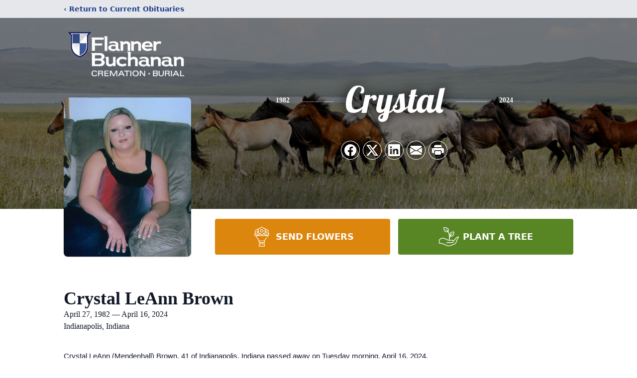

--- FILE ---
content_type: text/html; charset=utf-8
request_url: https://www.google.com/recaptcha/enterprise/anchor?ar=1&k=6LfScOgnAAAAAOFEsxwcl08lWyirUb6WdVXoqmSM&co=aHR0cHM6Ly93d3cuZmxhbm5lcmJ1Y2hhbmFuLmNvbTo0NDM.&hl=en&type=image&v=7gg7H51Q-naNfhmCP3_R47ho&theme=light&size=invisible&badge=bottomright&anchor-ms=20000&execute-ms=30000&cb=9gejmknuh2ym
body_size: 48251
content:
<!DOCTYPE HTML><html dir="ltr" lang="en"><head><meta http-equiv="Content-Type" content="text/html; charset=UTF-8">
<meta http-equiv="X-UA-Compatible" content="IE=edge">
<title>reCAPTCHA</title>
<style type="text/css">
/* cyrillic-ext */
@font-face {
  font-family: 'Roboto';
  font-style: normal;
  font-weight: 400;
  font-stretch: 100%;
  src: url(//fonts.gstatic.com/s/roboto/v48/KFO7CnqEu92Fr1ME7kSn66aGLdTylUAMa3GUBHMdazTgWw.woff2) format('woff2');
  unicode-range: U+0460-052F, U+1C80-1C8A, U+20B4, U+2DE0-2DFF, U+A640-A69F, U+FE2E-FE2F;
}
/* cyrillic */
@font-face {
  font-family: 'Roboto';
  font-style: normal;
  font-weight: 400;
  font-stretch: 100%;
  src: url(//fonts.gstatic.com/s/roboto/v48/KFO7CnqEu92Fr1ME7kSn66aGLdTylUAMa3iUBHMdazTgWw.woff2) format('woff2');
  unicode-range: U+0301, U+0400-045F, U+0490-0491, U+04B0-04B1, U+2116;
}
/* greek-ext */
@font-face {
  font-family: 'Roboto';
  font-style: normal;
  font-weight: 400;
  font-stretch: 100%;
  src: url(//fonts.gstatic.com/s/roboto/v48/KFO7CnqEu92Fr1ME7kSn66aGLdTylUAMa3CUBHMdazTgWw.woff2) format('woff2');
  unicode-range: U+1F00-1FFF;
}
/* greek */
@font-face {
  font-family: 'Roboto';
  font-style: normal;
  font-weight: 400;
  font-stretch: 100%;
  src: url(//fonts.gstatic.com/s/roboto/v48/KFO7CnqEu92Fr1ME7kSn66aGLdTylUAMa3-UBHMdazTgWw.woff2) format('woff2');
  unicode-range: U+0370-0377, U+037A-037F, U+0384-038A, U+038C, U+038E-03A1, U+03A3-03FF;
}
/* math */
@font-face {
  font-family: 'Roboto';
  font-style: normal;
  font-weight: 400;
  font-stretch: 100%;
  src: url(//fonts.gstatic.com/s/roboto/v48/KFO7CnqEu92Fr1ME7kSn66aGLdTylUAMawCUBHMdazTgWw.woff2) format('woff2');
  unicode-range: U+0302-0303, U+0305, U+0307-0308, U+0310, U+0312, U+0315, U+031A, U+0326-0327, U+032C, U+032F-0330, U+0332-0333, U+0338, U+033A, U+0346, U+034D, U+0391-03A1, U+03A3-03A9, U+03B1-03C9, U+03D1, U+03D5-03D6, U+03F0-03F1, U+03F4-03F5, U+2016-2017, U+2034-2038, U+203C, U+2040, U+2043, U+2047, U+2050, U+2057, U+205F, U+2070-2071, U+2074-208E, U+2090-209C, U+20D0-20DC, U+20E1, U+20E5-20EF, U+2100-2112, U+2114-2115, U+2117-2121, U+2123-214F, U+2190, U+2192, U+2194-21AE, U+21B0-21E5, U+21F1-21F2, U+21F4-2211, U+2213-2214, U+2216-22FF, U+2308-230B, U+2310, U+2319, U+231C-2321, U+2336-237A, U+237C, U+2395, U+239B-23B7, U+23D0, U+23DC-23E1, U+2474-2475, U+25AF, U+25B3, U+25B7, U+25BD, U+25C1, U+25CA, U+25CC, U+25FB, U+266D-266F, U+27C0-27FF, U+2900-2AFF, U+2B0E-2B11, U+2B30-2B4C, U+2BFE, U+3030, U+FF5B, U+FF5D, U+1D400-1D7FF, U+1EE00-1EEFF;
}
/* symbols */
@font-face {
  font-family: 'Roboto';
  font-style: normal;
  font-weight: 400;
  font-stretch: 100%;
  src: url(//fonts.gstatic.com/s/roboto/v48/KFO7CnqEu92Fr1ME7kSn66aGLdTylUAMaxKUBHMdazTgWw.woff2) format('woff2');
  unicode-range: U+0001-000C, U+000E-001F, U+007F-009F, U+20DD-20E0, U+20E2-20E4, U+2150-218F, U+2190, U+2192, U+2194-2199, U+21AF, U+21E6-21F0, U+21F3, U+2218-2219, U+2299, U+22C4-22C6, U+2300-243F, U+2440-244A, U+2460-24FF, U+25A0-27BF, U+2800-28FF, U+2921-2922, U+2981, U+29BF, U+29EB, U+2B00-2BFF, U+4DC0-4DFF, U+FFF9-FFFB, U+10140-1018E, U+10190-1019C, U+101A0, U+101D0-101FD, U+102E0-102FB, U+10E60-10E7E, U+1D2C0-1D2D3, U+1D2E0-1D37F, U+1F000-1F0FF, U+1F100-1F1AD, U+1F1E6-1F1FF, U+1F30D-1F30F, U+1F315, U+1F31C, U+1F31E, U+1F320-1F32C, U+1F336, U+1F378, U+1F37D, U+1F382, U+1F393-1F39F, U+1F3A7-1F3A8, U+1F3AC-1F3AF, U+1F3C2, U+1F3C4-1F3C6, U+1F3CA-1F3CE, U+1F3D4-1F3E0, U+1F3ED, U+1F3F1-1F3F3, U+1F3F5-1F3F7, U+1F408, U+1F415, U+1F41F, U+1F426, U+1F43F, U+1F441-1F442, U+1F444, U+1F446-1F449, U+1F44C-1F44E, U+1F453, U+1F46A, U+1F47D, U+1F4A3, U+1F4B0, U+1F4B3, U+1F4B9, U+1F4BB, U+1F4BF, U+1F4C8-1F4CB, U+1F4D6, U+1F4DA, U+1F4DF, U+1F4E3-1F4E6, U+1F4EA-1F4ED, U+1F4F7, U+1F4F9-1F4FB, U+1F4FD-1F4FE, U+1F503, U+1F507-1F50B, U+1F50D, U+1F512-1F513, U+1F53E-1F54A, U+1F54F-1F5FA, U+1F610, U+1F650-1F67F, U+1F687, U+1F68D, U+1F691, U+1F694, U+1F698, U+1F6AD, U+1F6B2, U+1F6B9-1F6BA, U+1F6BC, U+1F6C6-1F6CF, U+1F6D3-1F6D7, U+1F6E0-1F6EA, U+1F6F0-1F6F3, U+1F6F7-1F6FC, U+1F700-1F7FF, U+1F800-1F80B, U+1F810-1F847, U+1F850-1F859, U+1F860-1F887, U+1F890-1F8AD, U+1F8B0-1F8BB, U+1F8C0-1F8C1, U+1F900-1F90B, U+1F93B, U+1F946, U+1F984, U+1F996, U+1F9E9, U+1FA00-1FA6F, U+1FA70-1FA7C, U+1FA80-1FA89, U+1FA8F-1FAC6, U+1FACE-1FADC, U+1FADF-1FAE9, U+1FAF0-1FAF8, U+1FB00-1FBFF;
}
/* vietnamese */
@font-face {
  font-family: 'Roboto';
  font-style: normal;
  font-weight: 400;
  font-stretch: 100%;
  src: url(//fonts.gstatic.com/s/roboto/v48/KFO7CnqEu92Fr1ME7kSn66aGLdTylUAMa3OUBHMdazTgWw.woff2) format('woff2');
  unicode-range: U+0102-0103, U+0110-0111, U+0128-0129, U+0168-0169, U+01A0-01A1, U+01AF-01B0, U+0300-0301, U+0303-0304, U+0308-0309, U+0323, U+0329, U+1EA0-1EF9, U+20AB;
}
/* latin-ext */
@font-face {
  font-family: 'Roboto';
  font-style: normal;
  font-weight: 400;
  font-stretch: 100%;
  src: url(//fonts.gstatic.com/s/roboto/v48/KFO7CnqEu92Fr1ME7kSn66aGLdTylUAMa3KUBHMdazTgWw.woff2) format('woff2');
  unicode-range: U+0100-02BA, U+02BD-02C5, U+02C7-02CC, U+02CE-02D7, U+02DD-02FF, U+0304, U+0308, U+0329, U+1D00-1DBF, U+1E00-1E9F, U+1EF2-1EFF, U+2020, U+20A0-20AB, U+20AD-20C0, U+2113, U+2C60-2C7F, U+A720-A7FF;
}
/* latin */
@font-face {
  font-family: 'Roboto';
  font-style: normal;
  font-weight: 400;
  font-stretch: 100%;
  src: url(//fonts.gstatic.com/s/roboto/v48/KFO7CnqEu92Fr1ME7kSn66aGLdTylUAMa3yUBHMdazQ.woff2) format('woff2');
  unicode-range: U+0000-00FF, U+0131, U+0152-0153, U+02BB-02BC, U+02C6, U+02DA, U+02DC, U+0304, U+0308, U+0329, U+2000-206F, U+20AC, U+2122, U+2191, U+2193, U+2212, U+2215, U+FEFF, U+FFFD;
}
/* cyrillic-ext */
@font-face {
  font-family: 'Roboto';
  font-style: normal;
  font-weight: 500;
  font-stretch: 100%;
  src: url(//fonts.gstatic.com/s/roboto/v48/KFO7CnqEu92Fr1ME7kSn66aGLdTylUAMa3GUBHMdazTgWw.woff2) format('woff2');
  unicode-range: U+0460-052F, U+1C80-1C8A, U+20B4, U+2DE0-2DFF, U+A640-A69F, U+FE2E-FE2F;
}
/* cyrillic */
@font-face {
  font-family: 'Roboto';
  font-style: normal;
  font-weight: 500;
  font-stretch: 100%;
  src: url(//fonts.gstatic.com/s/roboto/v48/KFO7CnqEu92Fr1ME7kSn66aGLdTylUAMa3iUBHMdazTgWw.woff2) format('woff2');
  unicode-range: U+0301, U+0400-045F, U+0490-0491, U+04B0-04B1, U+2116;
}
/* greek-ext */
@font-face {
  font-family: 'Roboto';
  font-style: normal;
  font-weight: 500;
  font-stretch: 100%;
  src: url(//fonts.gstatic.com/s/roboto/v48/KFO7CnqEu92Fr1ME7kSn66aGLdTylUAMa3CUBHMdazTgWw.woff2) format('woff2');
  unicode-range: U+1F00-1FFF;
}
/* greek */
@font-face {
  font-family: 'Roboto';
  font-style: normal;
  font-weight: 500;
  font-stretch: 100%;
  src: url(//fonts.gstatic.com/s/roboto/v48/KFO7CnqEu92Fr1ME7kSn66aGLdTylUAMa3-UBHMdazTgWw.woff2) format('woff2');
  unicode-range: U+0370-0377, U+037A-037F, U+0384-038A, U+038C, U+038E-03A1, U+03A3-03FF;
}
/* math */
@font-face {
  font-family: 'Roboto';
  font-style: normal;
  font-weight: 500;
  font-stretch: 100%;
  src: url(//fonts.gstatic.com/s/roboto/v48/KFO7CnqEu92Fr1ME7kSn66aGLdTylUAMawCUBHMdazTgWw.woff2) format('woff2');
  unicode-range: U+0302-0303, U+0305, U+0307-0308, U+0310, U+0312, U+0315, U+031A, U+0326-0327, U+032C, U+032F-0330, U+0332-0333, U+0338, U+033A, U+0346, U+034D, U+0391-03A1, U+03A3-03A9, U+03B1-03C9, U+03D1, U+03D5-03D6, U+03F0-03F1, U+03F4-03F5, U+2016-2017, U+2034-2038, U+203C, U+2040, U+2043, U+2047, U+2050, U+2057, U+205F, U+2070-2071, U+2074-208E, U+2090-209C, U+20D0-20DC, U+20E1, U+20E5-20EF, U+2100-2112, U+2114-2115, U+2117-2121, U+2123-214F, U+2190, U+2192, U+2194-21AE, U+21B0-21E5, U+21F1-21F2, U+21F4-2211, U+2213-2214, U+2216-22FF, U+2308-230B, U+2310, U+2319, U+231C-2321, U+2336-237A, U+237C, U+2395, U+239B-23B7, U+23D0, U+23DC-23E1, U+2474-2475, U+25AF, U+25B3, U+25B7, U+25BD, U+25C1, U+25CA, U+25CC, U+25FB, U+266D-266F, U+27C0-27FF, U+2900-2AFF, U+2B0E-2B11, U+2B30-2B4C, U+2BFE, U+3030, U+FF5B, U+FF5D, U+1D400-1D7FF, U+1EE00-1EEFF;
}
/* symbols */
@font-face {
  font-family: 'Roboto';
  font-style: normal;
  font-weight: 500;
  font-stretch: 100%;
  src: url(//fonts.gstatic.com/s/roboto/v48/KFO7CnqEu92Fr1ME7kSn66aGLdTylUAMaxKUBHMdazTgWw.woff2) format('woff2');
  unicode-range: U+0001-000C, U+000E-001F, U+007F-009F, U+20DD-20E0, U+20E2-20E4, U+2150-218F, U+2190, U+2192, U+2194-2199, U+21AF, U+21E6-21F0, U+21F3, U+2218-2219, U+2299, U+22C4-22C6, U+2300-243F, U+2440-244A, U+2460-24FF, U+25A0-27BF, U+2800-28FF, U+2921-2922, U+2981, U+29BF, U+29EB, U+2B00-2BFF, U+4DC0-4DFF, U+FFF9-FFFB, U+10140-1018E, U+10190-1019C, U+101A0, U+101D0-101FD, U+102E0-102FB, U+10E60-10E7E, U+1D2C0-1D2D3, U+1D2E0-1D37F, U+1F000-1F0FF, U+1F100-1F1AD, U+1F1E6-1F1FF, U+1F30D-1F30F, U+1F315, U+1F31C, U+1F31E, U+1F320-1F32C, U+1F336, U+1F378, U+1F37D, U+1F382, U+1F393-1F39F, U+1F3A7-1F3A8, U+1F3AC-1F3AF, U+1F3C2, U+1F3C4-1F3C6, U+1F3CA-1F3CE, U+1F3D4-1F3E0, U+1F3ED, U+1F3F1-1F3F3, U+1F3F5-1F3F7, U+1F408, U+1F415, U+1F41F, U+1F426, U+1F43F, U+1F441-1F442, U+1F444, U+1F446-1F449, U+1F44C-1F44E, U+1F453, U+1F46A, U+1F47D, U+1F4A3, U+1F4B0, U+1F4B3, U+1F4B9, U+1F4BB, U+1F4BF, U+1F4C8-1F4CB, U+1F4D6, U+1F4DA, U+1F4DF, U+1F4E3-1F4E6, U+1F4EA-1F4ED, U+1F4F7, U+1F4F9-1F4FB, U+1F4FD-1F4FE, U+1F503, U+1F507-1F50B, U+1F50D, U+1F512-1F513, U+1F53E-1F54A, U+1F54F-1F5FA, U+1F610, U+1F650-1F67F, U+1F687, U+1F68D, U+1F691, U+1F694, U+1F698, U+1F6AD, U+1F6B2, U+1F6B9-1F6BA, U+1F6BC, U+1F6C6-1F6CF, U+1F6D3-1F6D7, U+1F6E0-1F6EA, U+1F6F0-1F6F3, U+1F6F7-1F6FC, U+1F700-1F7FF, U+1F800-1F80B, U+1F810-1F847, U+1F850-1F859, U+1F860-1F887, U+1F890-1F8AD, U+1F8B0-1F8BB, U+1F8C0-1F8C1, U+1F900-1F90B, U+1F93B, U+1F946, U+1F984, U+1F996, U+1F9E9, U+1FA00-1FA6F, U+1FA70-1FA7C, U+1FA80-1FA89, U+1FA8F-1FAC6, U+1FACE-1FADC, U+1FADF-1FAE9, U+1FAF0-1FAF8, U+1FB00-1FBFF;
}
/* vietnamese */
@font-face {
  font-family: 'Roboto';
  font-style: normal;
  font-weight: 500;
  font-stretch: 100%;
  src: url(//fonts.gstatic.com/s/roboto/v48/KFO7CnqEu92Fr1ME7kSn66aGLdTylUAMa3OUBHMdazTgWw.woff2) format('woff2');
  unicode-range: U+0102-0103, U+0110-0111, U+0128-0129, U+0168-0169, U+01A0-01A1, U+01AF-01B0, U+0300-0301, U+0303-0304, U+0308-0309, U+0323, U+0329, U+1EA0-1EF9, U+20AB;
}
/* latin-ext */
@font-face {
  font-family: 'Roboto';
  font-style: normal;
  font-weight: 500;
  font-stretch: 100%;
  src: url(//fonts.gstatic.com/s/roboto/v48/KFO7CnqEu92Fr1ME7kSn66aGLdTylUAMa3KUBHMdazTgWw.woff2) format('woff2');
  unicode-range: U+0100-02BA, U+02BD-02C5, U+02C7-02CC, U+02CE-02D7, U+02DD-02FF, U+0304, U+0308, U+0329, U+1D00-1DBF, U+1E00-1E9F, U+1EF2-1EFF, U+2020, U+20A0-20AB, U+20AD-20C0, U+2113, U+2C60-2C7F, U+A720-A7FF;
}
/* latin */
@font-face {
  font-family: 'Roboto';
  font-style: normal;
  font-weight: 500;
  font-stretch: 100%;
  src: url(//fonts.gstatic.com/s/roboto/v48/KFO7CnqEu92Fr1ME7kSn66aGLdTylUAMa3yUBHMdazQ.woff2) format('woff2');
  unicode-range: U+0000-00FF, U+0131, U+0152-0153, U+02BB-02BC, U+02C6, U+02DA, U+02DC, U+0304, U+0308, U+0329, U+2000-206F, U+20AC, U+2122, U+2191, U+2193, U+2212, U+2215, U+FEFF, U+FFFD;
}
/* cyrillic-ext */
@font-face {
  font-family: 'Roboto';
  font-style: normal;
  font-weight: 900;
  font-stretch: 100%;
  src: url(//fonts.gstatic.com/s/roboto/v48/KFO7CnqEu92Fr1ME7kSn66aGLdTylUAMa3GUBHMdazTgWw.woff2) format('woff2');
  unicode-range: U+0460-052F, U+1C80-1C8A, U+20B4, U+2DE0-2DFF, U+A640-A69F, U+FE2E-FE2F;
}
/* cyrillic */
@font-face {
  font-family: 'Roboto';
  font-style: normal;
  font-weight: 900;
  font-stretch: 100%;
  src: url(//fonts.gstatic.com/s/roboto/v48/KFO7CnqEu92Fr1ME7kSn66aGLdTylUAMa3iUBHMdazTgWw.woff2) format('woff2');
  unicode-range: U+0301, U+0400-045F, U+0490-0491, U+04B0-04B1, U+2116;
}
/* greek-ext */
@font-face {
  font-family: 'Roboto';
  font-style: normal;
  font-weight: 900;
  font-stretch: 100%;
  src: url(//fonts.gstatic.com/s/roboto/v48/KFO7CnqEu92Fr1ME7kSn66aGLdTylUAMa3CUBHMdazTgWw.woff2) format('woff2');
  unicode-range: U+1F00-1FFF;
}
/* greek */
@font-face {
  font-family: 'Roboto';
  font-style: normal;
  font-weight: 900;
  font-stretch: 100%;
  src: url(//fonts.gstatic.com/s/roboto/v48/KFO7CnqEu92Fr1ME7kSn66aGLdTylUAMa3-UBHMdazTgWw.woff2) format('woff2');
  unicode-range: U+0370-0377, U+037A-037F, U+0384-038A, U+038C, U+038E-03A1, U+03A3-03FF;
}
/* math */
@font-face {
  font-family: 'Roboto';
  font-style: normal;
  font-weight: 900;
  font-stretch: 100%;
  src: url(//fonts.gstatic.com/s/roboto/v48/KFO7CnqEu92Fr1ME7kSn66aGLdTylUAMawCUBHMdazTgWw.woff2) format('woff2');
  unicode-range: U+0302-0303, U+0305, U+0307-0308, U+0310, U+0312, U+0315, U+031A, U+0326-0327, U+032C, U+032F-0330, U+0332-0333, U+0338, U+033A, U+0346, U+034D, U+0391-03A1, U+03A3-03A9, U+03B1-03C9, U+03D1, U+03D5-03D6, U+03F0-03F1, U+03F4-03F5, U+2016-2017, U+2034-2038, U+203C, U+2040, U+2043, U+2047, U+2050, U+2057, U+205F, U+2070-2071, U+2074-208E, U+2090-209C, U+20D0-20DC, U+20E1, U+20E5-20EF, U+2100-2112, U+2114-2115, U+2117-2121, U+2123-214F, U+2190, U+2192, U+2194-21AE, U+21B0-21E5, U+21F1-21F2, U+21F4-2211, U+2213-2214, U+2216-22FF, U+2308-230B, U+2310, U+2319, U+231C-2321, U+2336-237A, U+237C, U+2395, U+239B-23B7, U+23D0, U+23DC-23E1, U+2474-2475, U+25AF, U+25B3, U+25B7, U+25BD, U+25C1, U+25CA, U+25CC, U+25FB, U+266D-266F, U+27C0-27FF, U+2900-2AFF, U+2B0E-2B11, U+2B30-2B4C, U+2BFE, U+3030, U+FF5B, U+FF5D, U+1D400-1D7FF, U+1EE00-1EEFF;
}
/* symbols */
@font-face {
  font-family: 'Roboto';
  font-style: normal;
  font-weight: 900;
  font-stretch: 100%;
  src: url(//fonts.gstatic.com/s/roboto/v48/KFO7CnqEu92Fr1ME7kSn66aGLdTylUAMaxKUBHMdazTgWw.woff2) format('woff2');
  unicode-range: U+0001-000C, U+000E-001F, U+007F-009F, U+20DD-20E0, U+20E2-20E4, U+2150-218F, U+2190, U+2192, U+2194-2199, U+21AF, U+21E6-21F0, U+21F3, U+2218-2219, U+2299, U+22C4-22C6, U+2300-243F, U+2440-244A, U+2460-24FF, U+25A0-27BF, U+2800-28FF, U+2921-2922, U+2981, U+29BF, U+29EB, U+2B00-2BFF, U+4DC0-4DFF, U+FFF9-FFFB, U+10140-1018E, U+10190-1019C, U+101A0, U+101D0-101FD, U+102E0-102FB, U+10E60-10E7E, U+1D2C0-1D2D3, U+1D2E0-1D37F, U+1F000-1F0FF, U+1F100-1F1AD, U+1F1E6-1F1FF, U+1F30D-1F30F, U+1F315, U+1F31C, U+1F31E, U+1F320-1F32C, U+1F336, U+1F378, U+1F37D, U+1F382, U+1F393-1F39F, U+1F3A7-1F3A8, U+1F3AC-1F3AF, U+1F3C2, U+1F3C4-1F3C6, U+1F3CA-1F3CE, U+1F3D4-1F3E0, U+1F3ED, U+1F3F1-1F3F3, U+1F3F5-1F3F7, U+1F408, U+1F415, U+1F41F, U+1F426, U+1F43F, U+1F441-1F442, U+1F444, U+1F446-1F449, U+1F44C-1F44E, U+1F453, U+1F46A, U+1F47D, U+1F4A3, U+1F4B0, U+1F4B3, U+1F4B9, U+1F4BB, U+1F4BF, U+1F4C8-1F4CB, U+1F4D6, U+1F4DA, U+1F4DF, U+1F4E3-1F4E6, U+1F4EA-1F4ED, U+1F4F7, U+1F4F9-1F4FB, U+1F4FD-1F4FE, U+1F503, U+1F507-1F50B, U+1F50D, U+1F512-1F513, U+1F53E-1F54A, U+1F54F-1F5FA, U+1F610, U+1F650-1F67F, U+1F687, U+1F68D, U+1F691, U+1F694, U+1F698, U+1F6AD, U+1F6B2, U+1F6B9-1F6BA, U+1F6BC, U+1F6C6-1F6CF, U+1F6D3-1F6D7, U+1F6E0-1F6EA, U+1F6F0-1F6F3, U+1F6F7-1F6FC, U+1F700-1F7FF, U+1F800-1F80B, U+1F810-1F847, U+1F850-1F859, U+1F860-1F887, U+1F890-1F8AD, U+1F8B0-1F8BB, U+1F8C0-1F8C1, U+1F900-1F90B, U+1F93B, U+1F946, U+1F984, U+1F996, U+1F9E9, U+1FA00-1FA6F, U+1FA70-1FA7C, U+1FA80-1FA89, U+1FA8F-1FAC6, U+1FACE-1FADC, U+1FADF-1FAE9, U+1FAF0-1FAF8, U+1FB00-1FBFF;
}
/* vietnamese */
@font-face {
  font-family: 'Roboto';
  font-style: normal;
  font-weight: 900;
  font-stretch: 100%;
  src: url(//fonts.gstatic.com/s/roboto/v48/KFO7CnqEu92Fr1ME7kSn66aGLdTylUAMa3OUBHMdazTgWw.woff2) format('woff2');
  unicode-range: U+0102-0103, U+0110-0111, U+0128-0129, U+0168-0169, U+01A0-01A1, U+01AF-01B0, U+0300-0301, U+0303-0304, U+0308-0309, U+0323, U+0329, U+1EA0-1EF9, U+20AB;
}
/* latin-ext */
@font-face {
  font-family: 'Roboto';
  font-style: normal;
  font-weight: 900;
  font-stretch: 100%;
  src: url(//fonts.gstatic.com/s/roboto/v48/KFO7CnqEu92Fr1ME7kSn66aGLdTylUAMa3KUBHMdazTgWw.woff2) format('woff2');
  unicode-range: U+0100-02BA, U+02BD-02C5, U+02C7-02CC, U+02CE-02D7, U+02DD-02FF, U+0304, U+0308, U+0329, U+1D00-1DBF, U+1E00-1E9F, U+1EF2-1EFF, U+2020, U+20A0-20AB, U+20AD-20C0, U+2113, U+2C60-2C7F, U+A720-A7FF;
}
/* latin */
@font-face {
  font-family: 'Roboto';
  font-style: normal;
  font-weight: 900;
  font-stretch: 100%;
  src: url(//fonts.gstatic.com/s/roboto/v48/KFO7CnqEu92Fr1ME7kSn66aGLdTylUAMa3yUBHMdazQ.woff2) format('woff2');
  unicode-range: U+0000-00FF, U+0131, U+0152-0153, U+02BB-02BC, U+02C6, U+02DA, U+02DC, U+0304, U+0308, U+0329, U+2000-206F, U+20AC, U+2122, U+2191, U+2193, U+2212, U+2215, U+FEFF, U+FFFD;
}

</style>
<link rel="stylesheet" type="text/css" href="https://www.gstatic.com/recaptcha/releases/7gg7H51Q-naNfhmCP3_R47ho/styles__ltr.css">
<script nonce="oD24j5hRYGkjyiriHTf7Kg" type="text/javascript">window['__recaptcha_api'] = 'https://www.google.com/recaptcha/enterprise/';</script>
<script type="text/javascript" src="https://www.gstatic.com/recaptcha/releases/7gg7H51Q-naNfhmCP3_R47ho/recaptcha__en.js" nonce="oD24j5hRYGkjyiriHTf7Kg">
      
    </script></head>
<body><div id="rc-anchor-alert" class="rc-anchor-alert"></div>
<input type="hidden" id="recaptcha-token" value="[base64]">
<script type="text/javascript" nonce="oD24j5hRYGkjyiriHTf7Kg">
      recaptcha.anchor.Main.init("[\x22ainput\x22,[\x22bgdata\x22,\x22\x22,\[base64]/[base64]/[base64]/KE4oMTI0LHYsdi5HKSxMWihsLHYpKTpOKDEyNCx2LGwpLFYpLHYpLFQpKSxGKDE3MSx2KX0scjc9ZnVuY3Rpb24obCl7cmV0dXJuIGx9LEM9ZnVuY3Rpb24obCxWLHYpe04odixsLFYpLFZbYWtdPTI3OTZ9LG49ZnVuY3Rpb24obCxWKXtWLlg9KChWLlg/[base64]/[base64]/[base64]/[base64]/[base64]/[base64]/[base64]/[base64]/[base64]/[base64]/[base64]\\u003d\x22,\[base64]\\u003d\\u003d\x22,\x22wq7DnRPCqcKCGlXCqcOnJcOvw5LClsO/w7LDmMKxwp/ClER9wo8/L8KTw7YFwrlFwqjCognDhsOkbi7ClcOfa37Dv8OwbXJ2JMOIR8KXwqXCvMOlw7/DsV4cDFDDscKswrZkwovDlmDCqcKuw6PDm8OZwrM4w4bDmsKKSR3DvRhQLgXDuiJRw5RBNnXDhyvCrcKUdSHDtMKPwrAHIRNJG8OYDsKtw43DmcKhwr3CpkUjYlLCgMOGD8KfwoZjdWLCjcKRwp/DoxEKWgjDrMO8YsKdwp7CqT9ewrtPwpDCoMOhf8OYw5/CiVHCvSEPw4HDvAxDwp/DscKvwrXCqMKeWsOVwpHClFTCo0HCgXF0w7rDqmrCvcKpHGYMecO+w4DDlgJzJRHDpcOwDMKUwpvDmTTDsMOVD8OED25hVcOXbsOEfCcBesOMIsKuwrXCmMKMwoHDsxRIw5lzw7/DgsO2JsKPW8KjA8OeF8OeQ8Krw73DgUnCkmPDonB+KcKvw5LCg8O2wpzDpcKgcsOlwo3Dp0MLOCrClirDvwNHP8KMw4bDuRbDuWY8GcORwrtvwo5oQinCiEUpQ8K8woPCm8Ouw4pEa8KRIsKmw6x0wr4hwrHDgsK6woMdTEbClcK4wps+wo0CO8OqQMKhw5/Drw87Y8OjB8Kyw7zDosOfVC9kw7fDnQzDgCvCjQNdMFMsHQjDn8O6IzATwoXCpHnCm2jCvMK4wprDmcKISS/[base64]/BMKHwoBjShPCtcOuZH/Ch8OFwpbDu8Kew6McQMKBAMOzAMOXbFQ0w6E7Di/CncKCw5gDw5QhfQBtwpnDpxrDu8Ovw514wpNdUsOMMMKbwoo5w5I5woPDlh/DvsKKPRNEwo3DojHCh3LChm/DnEzDujHCh8O9wqV8XMOTXVhxO8KAW8KmAjpiNBrCgxbDgsOMw5TCvRZKwrwLc2Aww6gGwq5awobChHzCmWlHw4MOY0XChcKZw7jCpcOiOGVbfcKbJ3k6wolPacKPV8OPVMK4wrx3w4bDj8KNw6Znw797fsKyw5bCtF/DlAhow4TCv8O4NcKIwqdwAWLCjgHCvcKdJsOuKMKaGx/Cs0IpD8Ktw57CgMO0wp5Ew4jCpsK2BsO8In1GFMK+GxlRWnDCk8KPw4QkwrfDnBzDucKmfMOzw7Q0f8KYw7fCpsKdQATDuGHClcKXRcO2w6PClBrCrAgAKMOfKcKowrLDgxLDnMK1wqPCpsKnwqsGNgjCi8O1Rnw/[base64]/[base64]/DlmMnwowLBsKLCVXCvwBkwqIlwobCoAbCpcOPw75jw7gBwocAZRbDmcOXw4dlRUh7wrDDsSzCqcOPI8OlY8ORwpfCgAxUHBVBWgfCkkTDugrDsEXDnlIobSIbbMODJyPCikfChVPCo8KNw7/[base64]/[base64]/[base64]/[base64]/Cvipccm3DqcOrw7fDucOgw7TCr8OQwqPDgiLCg0UTwqViw6jCrsKSwpfDucOWworCsknDmMOgM3ZFMzN4w4bDgTTDksKcL8OlCMOHw5LCjcKtNsKpw5vCvXTDtcODY8OIOhDDs08ow7hCwp95FMOawrjCm088wotTSm1GwpPDiVzDr8K/[base64]/SVpBw7rCrxrCnMO0IgfDkMKOD3Nhw6xewpEfwqoKw55MYcOsIXLDjMKZPcOgHWtDw43DuSLCusOYw7tbw7kuesOxw4puw5NywqTCv8OCwr4yNl9Zw7nDkcKTdMKVcC7CsyhGwp7CnsKtw6IzFBhrw7nDmsOzVTxwwqrDgsKNXcOpw7jDvlRiU2nClsO/W8KOw4XDngzCqsOnw6HDisOWXAF5M8KCw4wbwoDCnsOxwqrCqRjCjcKYw7Q/KcO7wq16Q8KSwpt8csKNKcKewoFkAMK/[base64]/[base64]/DosOCN8Kewr5gwqHCs8OTw5xwwqXCmMKDb8KfwpUfWcO5XC16w6XCg8KpwooFKVPDkm7CqRQYWj1gwpHCn8O+wqvDq8K1ScKhw57DlEIWEsKhwpFOw57ChsK4DB/Cu8KFw57Cvioiw4PCmk5vwqMdesO6w4gtWcOYQsKQd8OKBsOhw6nDsDTCmcOCeWg3HFDDr8OCVcKUIXs7WgEAw4pOwoI+acO7w60XRTF3E8O8T8OMw7PDjifCusOVwr7CuS/DvDXDuMKzPsOqwoxhccKsc8K2YTPDi8OuwpzCuFMAw7zCk8KcBCPCpMKwwoDCsFTCgMKqSjYpw41se8KKwqE/[base64]/DrUZ3wqwkbVnCg8KnSlo8MMKzw6hdw6bCm1vDhcKxw6VtwoDDgcOywpJSOcOXwpY8w6nDuMO2Ql/CqjHDtMOqwqt2CT/ChMO5IjPDm8OEEcKYYSd4LMKuworCrsKyN1DDpcODwpcxG1bDrMOrJCzCk8KjWA7Dj8OEwoV3wpjClxHDly4Cw4Y6RsKvwrprw5w5NMOZeltQb1giFMO6SW44fsKywp4oeDvChUnCnwVaSj0dw67DqcKXTcKRw5xdHsK4wqMFexDDi0vCv3cMwpdsw6LClxjCisKow7/DviHCvw7Clx4bPsODbMK6w40KS3PDmMKEaMKGw5nCuAExw4PDqMKVcW9Qw4Q9E8KCwo5Uw5zDlB3DunrDu2PCniYvwo4cER/DsXrDmMKnw4JEbATDgsK4bgMDwqLDuMOSw53DtTZUbMKAwrF9w5M1BsOlFMO/[base64]/[base64]/w7h2w7tewpPCgcOXNMKyw7wNw5JpUE7ClcOxa8Kww7TCtcOEwoh8w67Cl8O9URQWwoHDrcO6woNfw7nDnMK0w5szwqXCm1XCpXFDNjlhwowTwqHCoyjCpGXCkj1ELxd7asOUBMKmwqPCpGHCsCjDmsOlcUYgXsKjZwQ/[base64]/DqW8PRHJBwr3DskdhwoA9TsKBZcOkehdXw6LCncObUCAwVDjCu8KDXA7CvMKZKhFxQB4Gw6YEMUPDusO2asKEwqAkwr/DncK8eVXCoWBnVABePsKHw5/[base64]/CisOvw5zCqcOMSMKVXgbDsXzCjMOIbMOKwokoCwdMJyvDnSkeeW3CqxEQw7IeTX5IaMKpw4XDp8KvwqzCnTXDrifCg2giGMOKecOuwqJSI3nCl1NFw45/woPCsSE0wqvCknDDqH8PT2zDrz7Dij92w4VxPcKzL8KvGkTDrMOSwpTCnsKBw7vDlcO5L8KOScKFwqhLwpXCmMK4wo8Wwr7DtcK0C3rCrx8Uwo/DjCvCtmzCl8Kxw6Mxwq/CunHClwVfHcOtw7bCvcOtEALCjMO3wpQJw4rCphXChcO8UMKiwqnDgMKEwrMqAcOSHsKLw5vDvDHDtcO0w6XCnBPDrAgPIsO+S8K2BMKMw7w8wrzCowkYPsOTw6zDu3khD8OOwqTDr8OaCMOAwp7DssOKwoBVP2oLwqQZAsOqw5/CpyRtwq7DuhrDrkHDhsKzwplMZsK2wpkRCDhtw7jDh0FLeHIifcKMVcOVLS/[base64]/[base64]/DrRZzeyA5AcKpdV0gwrtnaQQgZiXDmgB4wqnDh8OCw4Y6L1PDoBYFw74DwoXCvXk1QMKecy94wrR/KsOEw5IJw67CtnANwpHDqcO4FyXDtznDnGNJwo46PsKPw4oCwrjChsOww4/ChRdHZcKtSMOxOwnCmwPDpMKuwqhOa8OGw4MOY8Olw4AUwoZePMKRA23DkkrCs8KpHy4SwogBGCvCkzpHwp/Cj8OuRMKUTsOcCMKZwojCucOywpkfw7FwW0bDsHNhQEtJw7kke8K+wplMwoPDiBkFCcOzPgNvfsOewqrDgnFLwrVlBVfDowDDhQ/CokbCosKUUsKzwo16IHpNwoNfw5xjw4E6bVfCucO/dg7DjiccBMKMw4XCijlaa37DmCHCmMK9wpEmwoYkDDZxX8KWwoRHw5Vsw4E0XR8DaMOFwqtWwqvDuMOXKsOYU0BiecOWHU5GTG/[base64]/Cj2sbW8OCLcK8NsKoY0gCd8OqIS5UwroiwrJ5SsKGwpXCpMKwZMKmw4fDlGp6NHrCg1zDvsKhKGHDqcOFVidUFsOOwrkLFEfDqFvClh7Dp8KZFjnCgMOswrg5LhkYKHrCohjDhsOnFG5Cwq10fRnDo8KGw6Blw7kCZ8KtwowOwoHCl8OIw4QALXtUTAjDssK6DA/CqMKCw7vCqMK3w4oEPsO8aG1AXirDlMOYw7FbbiDCmMKdw5duZjdwwokrFV7Dvz7CpFZBw4/Do27DoMKdGcKHw7MCw4UTQTkKTTdXw4vDqldtw4TCuA7CtwR8ARvDgcOtK27CicO0AsOTwrkYw4PCsTB8w5o+w6xCw7PCisOncUfCq8KEw63DlznCh8KKw47DrMOvA8OSwqLDtWE/[base64]/CpMKpwpJ9wrfDm0jDnMOgwoAWw6/Dn8KPf8KzLsOmMRjCjTMowrbCnsKgwpTDv8OxQcOHDHtAwrFlAhnDgcO9wrU/w5nDlkvCoUvCg8OGJcO4w6ERwo9OVFLDtRzDrwEUVDrCnCLDocKYE2nDsVRKwpHDgMOvw7nCgEtKw6FWLETCgDNqw5vDjMOQXsOXYyYTFEfCpyPCiMOrwqPDk8OLwpPDu8Odwq8jw7PCoMOcbAd4wrxewqDCnm7Dq8K/w61WHcK2w6QuJcOpw6N0w4RWOFPDnsKfM8OCbcKAworDm8Oqw6ZrXlN9w6TDsHwaaWbDn8K0IAFTw4nDh8KEwpZGUMOBND5MP8KeXcO6wrfCtMOsMMKOwrjCtMKpd8K/FMOUbRVaw6Qoax0fY8OOfFF9bF/ChcKTw6NTbi5dZMOxw47CqXQjaDoFD8K8wo7DnsOwwqnDm8OzOMOWw4HCmsKdUnnDm8O9w7jDn8O1woVAX8KbwoPCnDXDiQXCtsOiw6HDp1nDoV0yJ3pJw6QCHMKxLMK8wpMOw4Q5wqrCicO/w5hwwrLDmU48wqkNfMOyeCzDtA9yw512wrtech/DqSo5w7QQbcOtwqYJDMO6wq4qw6JxM8OfAmg4IcOGP8O8eUcow59+fWPDoMOQEsKow4DCoB3DmU7CgMOZw6zDqndCTcOGw6LChMOMRcOKwoBhwqPCssONAMK8HMONw4vDmcKqZUQHwr57AMKjFsOYw4/DtsKFCQBbQsKnb8OSw4NVwoTDgMOfecKkUsKbW3PDkMKvw69MKMKgFQJPK8Obw7kPwqMnd8ODA8OFwp5ewqAFw7jDo8OxRAvDocOowq40OjrDm8OcH8O2cAzCukjCosKlcVsVOcKMa8K3OTIuXMOVMsOMUsKWNsOZCxNHB18cW8OZGFgwZzbDnkNow4ZSVAZES8O0Qn/Domhdw6NQw4NedX9Iw4DChMOxWW5zw4luw75Hw7fDjWXDiG7DsMK/[base64]/w7fDgC44HlZSd8OWCcKQUlfCsFbCgMOBRQ/CksKAM8OYX8OVwrc9V8KmbcOhHmJ/BcKOw7NBF2zDl8OEeMO8BcOlf2HDosOWw7nCg8KDOlvDhXBvwpcjwrDDhsOCwrcMwq1nw4LDkMOywpkqwrk5w5ouwrHCncKewpnCngrCp8OofCXDsF/DoynDoCPDjcOZPMO7QsOuw6zCscOGP0/Cr8O/w400b33CksO+Q8KINcO3ZsO0KmDCjBTCsSXDtCoeCl4GcFomw7YJw53Cp1HCnsKuUnR3ZgrDscKPw5MSw7FjSTrChsOywqDDsMOew6/CpwfDpMKXw48/wrjDgMKKw7N0KQ7CmcKTSsK+FcKmU8KVCMKoXcKvWSl7MjnCoEfCrMOvb0LChcK0w7DCvMOBw7TCpR7CgSUZw4TCsV0xAnXDnmcmw4/DuHjDmTQHeEzDriJkB8KYw7ggYnbCssO5aMOewoLCkMKAwp/Ct8ODwpgzwqx3wrDCvQ4GGBguA8K3wrUSw49Nwod8wq7CrcO+NcKddMOOagFcXFlDwpRGb8O0F8OweMObw7wjw4dzwq7CmBoOdcKjw5HDrsOcwq0Nwp3Cg1LDrsO9SMKuDEcwcX7CssKyw4TDvcKdwqfCpzbDn3VOwrwwYsKTwrnDjw/CrsKKSMKHXzzDjMOsSkR7wqfDscKuQn3CqB8hwo3Djlkkckx2AR5LwrphXDtjw7XCuCxmcX/Dr03CtsK6woZHw7LDgsOPMcOcwocwwrDCqTNEw5PDg1vCuyRXw6A7w7JhYcK4aMO2R8Kxwr19w5/[base64]/Dm8K3aEB6C8O+eC4Vw7bCqMK+VTMNwr8Pw7bCmMOcYwcrWMORw6BcecOcMjRyw6fDm8Ogw4NdS8K9PsKGwoQ6wqsFf8O9w4E5w4TClsOkR0vCvsK8w6R7wo5mw6vDscKVAmpoAsO7OMKvK1XDq1nDl8KmwqEXwoF4w4DCt0smTS/Cr8Kxwq/DmcKcw6bClwgZNn8ow6AHw63Cu0NfK1PCjnvCucO+wpnDk3TCvMOyEnzCsMK4WjPDp8Oaw5ALVsOZw6/[base64]/DqsKAdcOUDlF7wol0LVkAwpd/[base64]/CnzHChcOWw65Gwp7DrcKTHsKYw5wjW2gzJ0vDtsK1N8KEwpDClFbDj8OXwrrCl8OowrnDhwkGOzTCrCfDoWoeJVdHwo4WC8KEOUsJw7/[base64]/DvcO0wpF7ETEIw5ADw4HCmsOYwpvDj8KEw54SCsOww6RFwo/DlcOQE8KfwpEYV3LCi0/Dr8OjwpzCvCkzwrE0ZMOKw6XCl8KZU8OnwpEqw7HCqXcRNxQODnA9HWPCmMOdw69USEXCosOpMFrDh3duwq3CnMOdwo/DisKxXSp9JVF7MFQebWvDrsOGAhpawpLDk1PDnMOcO0ZXw7wpwp1zwovCj8K9woRqcVgNHsO/YXYFw4MmIMK0ICTDq8Ohw4tSw6PCo8OOTcKmwpHCi27CtEdpwoHDvcOdw6nDhX7DsMO/[base64]/DrsK3DCt0w45PNhM2IV/[base64]/CpToSMcORwr50w5xIw6LCq0HDjsKZw6F7Mhtgw5wDw6p+woIGDn8swr3DisKHHcOkw4rCqDkzw6c1UhZhw5TDlsK+w49LwrjDuTEKwonDohJ/Q8Opd8Oaw7PCvFxewrDDhx4WDH3CoScRw7w0w6rCrjNNwrI5Ej7DjMK4w53DoinDhMO7w6lbS8K1V8Oqbykbw5LCuRzCqsKoYzlGeBMIZTjCmzsmWFkqw74gXyERf8K5wrgvwojCvMORw5zDl8OgIiwqwqjCg8OeElwLw5rDhVoQd8KPNldnRT/DhsOYw67CrMOUTsO2JXoiwpwBDBvCh8OdSWvCtMOfEcKucXfCk8KuMCMgHsO5bELCsMOOIMK/wqrCh2Z+w47CjQAPPcOnNsOrRwQ0w6nCjG1Ww402SzMyayUUBsKzMWZlw7wDw7/CmQ01TA3CsiHClMOlelQAw4lwwqlfHMOsMFVvw57DksKRwr4zw4zDkkbDrsOyBiU6Vhc+w5okAMKmw6TDjA0Uw7DCvRE7eT7DvcOSw6nCrMOTwo0RwqnDi3NRwp/CgcOdFsKvwoY2wpDDnzTDoMOGInhoGcKMwqggRnQXw78CJEQVE8OuH8OSw57DmsOtBRMkYRY3IMONw4hPwq1pMB7DjFMUw4DCr2gFw6Qfw6jCqUMecV7ChsOEw5tyMMOpwrrDvnfDjMKlw6vDo8O/TsOOw6/CtWcpwrxeAcKgw6XDmsOGPX8Bw5DDgXjChsOoHBDDksOuwoTDi8OawrHDvhnDmsKBw5fCgGkIIEEIbDZRVcKrGWNDW0B7dyvCuhbCnV9sw47CnCo2McKhw60bwo/DtCvDpSXCusKBwrdLdhAyecKLaAjCncKOBA/DtcKGw4howrJ3R8Ktwo09A8OuZjIiRcOJwoTDrTppw6jCiT3DpWzCrV3DgcOkwoNYw7TCviPDgnpDw48mwp3CucK9wo8INU3DmsKbKB58aCRFwolvIH3DocOsRMK9OGFIw5FHwr90IsK6S8OQw5/DoMKCw73CvzssR8OIJVPCsl98IiAGwo5YYW8tUsKIAF8fEgV0WjkHaQooS8OQEhdrwqLDrlLCt8K/w5omw4fDkBfDjH13XsKww5HCikEaCcOgMXTCgsO0woEDwonCs3sXw5fCq8OVw4TDhsO1NMKywofDgG5OEMOjwql3wocZwpg+LlkwQFcDC8K3wrzDncKmCcOhwqrCinZXw4/Cumo2w6x6w6gyw7sgaMOFHsOrwq8IQ8OswrFPTD0JwpI4JRh4w7pOfMO4wpnDuE3Di8KIwqvDpgHCvjnDksO/[base64]/CghLDkMKvwoEAwpwDdkhbwrHCvlttw6HDr8Ozw5/[base64]/Ch8Kew5k7M0PDlcO8OHXDuRgYccKRS2AWw5HDl0/DjsOvw5Vyw4IzO8OrWX3CscO2wqNKRUHDrcKVai/DpMKCXsO1wrLDmxVjwq3Dvllcw7QUSsOmHUXCs3bDly3CtcKkMsOawp8MdcOjacKaAMOwcMOeU1TCp2ZEWMK6ecKLVA4zwqzDgsOewronE8OMS3jDnMO3w6nCvl8yQsObwqtFw5Afw6LCsEU/HsKxwo5ONcOMwpAvRmlNw7XDpcKkFMKowo7Dk8KpPMKOGF/DlMOiwpVAwrjCpMKnwobDncOiQsORJls4w4A9ZsKPfsO7RisjwqEMHwDDhUozEncUwobCqcOkwpoiwq3DmcODBwHCjCHDv8KtMcOQwpnCnVLDmMK8FMO8GMOVQX1Zw6AFXMKKU8OhD8KrwqnDrWvDg8OCw4M8D8K1Mx/Dhx9ew4QUFcO+GRZUbMKLwqpccWjCpmrDtn/CgifCsEAawoILw4TDpz3ChDsKwq1RwoHCthHDnMOIfkPCpHHCuMOdwrTDksK7PUDDgMKFw40jwp7DpcKEwobDjjgXFRFGwohuw71sUAvDlQdXw7PCisOwCSwcA8Kawr/CtV0wwrZeUsOlwrI4HnfCrlfDhcOXVsKqaEBMOsKVwqZvwqrCnQBkJlU3JSJLwoTDpnE4w7c/wqlzOFjDnsOtwp3CjigdfsO0P8KKwrQQHU5dwr09QsKpQ8KfX2p3Dz/DncKpwofCs8KSccOUw7vClQ8JwozCvsKkRsKww4x2wovDnjAgwrHCicOiaMOYFMKxwrLCkMKbKsOwwp4bw7/DtcKnNilcwprDhGcow6RnKExhwpbDrSfCnkPDuMOJVRvCg8OQWBlqPQspwrYmBjYLCsOxBQ9aCVFidw9kPsO7IcOxCMKhYcKfwpYONcOgCMOsdX3Dr8OeIg/[base64]/RjDDnXDCo8Oucx1Dw5PCtwfCh3Mrw5RUwojCkcO8w6RmfcKiLMK0dsOgw4sCwofCnhssBMKtP8Ksw4nCusKVwo7Do8K4ScKgw5bCo8Oow4PCtMK9w4cRwpMjdyssYMKpw7bDrcOIMWFxE1oHw6IjQDvCqcO6CsOaw5/DmcOQw6bDvsK9K8OwAhLDmcKxAcKYXTnCt8KJwoR1w4rDh8KMw6zCnBbCk3/CjMKMAxzClFTCjUwmwrzCvMK1wr89w6vCoMOQDMKzwp/DjMK1wr53dcKlw4nDrDLDo2vDnwrDmRvDv8OPVsKvwoTDg8KewqDDj8OewofDiTTCosOGAcOsbT7CvcKwKcKOw6IdBGd6DcOhe8KOaRdDXRrDnsK/[base64]/fiJqbhjDtcKIZDfCgMKQw6XDhm4Uw5TDlk/[base64]/[base64]/DmcODWBTCqcOUw7nDrgjCqMKeDGHCj29fw4rCpMOKwoIdBsOTw5bCoV4dw79bw7XCusO/[base64]/DmMOEDsKEBsO+AE0CXw9IwrnCusOrwpxMesOgwqARwokNw7PCjMOgFw9BalvDlcOjw7vCjgbDiMOOScK/[base64]/w5bDoiohwp7DmMO7w53Dp8Kqwr9Vw7zCjk3DmxLCvsKcwpHCg8OlwpvCj8OxwpbCicKxXXwDMsKxw49Kwo9+Vk/[base64]/w7sDw6NbEsONwoo0d8KJwr/DiVVnUcKVwprCmsOnEMOBU8OyWWrDmcKfw7dxw5xzw795GMO0wok+w4bCr8KDUMKNL0TDuMKWwrfDmsKXT8OMHMOWw7I+wrA9TmgZwpbCksOfwpLDnxXDhMOlw5paw4DDtWLCrEN3LcOpwoXDlHtzCnXCgHIWHcK5CsO/HsOePQnDvR9ywqTCrcOwNlnCp2YVccOzOMK7wp4GQ1/DpBZWwo3ChTJXwp/Cik8RU8KXF8OqGnzDqsOtwozDhH/ChF0nWMOCw43Dp8KuLxTDlsOJEsOQw60jcnnDnHMPw4XDrmxUw4tqwqV7wqrCt8Kmwq/CuA88wq3CrysWKMKSLBVnesOOGm1Lwqwaw7AWCjLDmn/[base64]/Ci2oXJFY9w59CwqjCgiEhwpAPHyPCmQBDw43DmQVGw6jDr0/DpTYgDcOqw7zDniMzwp7DvFdTw59zOMKdQMKJbMKAWcKlLMKMPH58w6BWw6XDjR0EMxkcwpzCnMKrLBN3wqDDpWYhw6gowp/CsgrCumfChBvDncOzDsKnwqBgw5NKwqsDIcKqwoPCgn86MsO1UGzDoErDrMOYLAbDkhoce1B9HsKBJkRYwpUmwoPDgExhw53CocK2w7bCjAoHKMKlw4jDksOqwrlCw7ooDnw4UCDCs1jDiC/[base64]/[base64]/wpslw43DkMOOP8KefFFzdMOqFsO+wr8rwp9KMCTDkAlRPsK7TkzCixLCu8OqwqoXFsK2acOpwqZLwrZKw6rCvz97woZ6wo1RTsOMEXcXw4LCucKZJDrDscOdw60rwpN+w5hCU3PCiy/Dk3/DhVg5dgkmRsK1EMK6w5IgFRXDqsKrw6bCgsKKMG/Ckz/Cp8OWA8OXOw/ChMO8w64Jw6MfwrTDlHUQw6nCkwrDocKIwoNEITNQw5k/wrrDs8OvfQXDlS/DqsKIX8ODFU1zwrTDmBXCnStFfsOdw7lcasOCfxZAwqgLRsOIV8KZW8O9JmI0w58owobDk8OWwpnDhsOswoxjwprDs8KwQcOOQcOjM3/CokvDpU/CtHwOwqTDjsOaw48uwrrCh8OdMsOCwopuw4LCnMKEw5nDhcKYwrTDn1PDlATDuXtYCMONFcKeWg5VwqN+wq1NwoHCusO3KmzCrVdNM8OQS1zDkjQDWcOewp/CuMODw5rCuMOOFGvDi8KUw6Mmwp/[base64]/Cr8OYQ8OLX3rDugJJwpArw4oVGRPCuMKjBcOkw5gpZcK1Zm/Cs8OgwoLCtRM4w4xYQcKLwpJkc8K8Q2RFw7oYwrLDkcOAwp19w51tw4slJ2/CnsK4w47DgsOWwoE6ecO/[base64]/H8KcwqFrwpgTd31+UUJZw6lpw5jDjx3DoMO8wo7CmMKZwqTDlcOfW05aGR4EM2BXB2fDvMKtwoYVw49/[base64]/[base64]/CjkAAwonDisKaw6/CuBh2a8KcUEc9UsOgw4hGwrZ+HVHDkw59w6RIw43Cj8KYw6gLDMOtwqbCh8OpdD/CvMKhw4Yvw4Fewp0jPsK1w5BQw510DC7Dph7Cs8KGw7smw7A/w4LCj8KqBMKESRzDo8OdA8Ouek/CvMKdJBfDkkVYZT3DuArDpUowUsObDcKawqDDrMK/Y8KZwqQpw4s2TW8ywq4+w5jCs8KxfcKCw5RiwqkqY8K8wrvChMO3wo4NCsKEw6twwpXDuWDCssOyw4/CscKyw4Z0GMKpdcKxwrLDkzXCgsKywq8NdiUickTClcKlV2YLC8KdfUvCqcO0wqLDnwULwoLDhQTDiX/[base64]/G3XDvmvDhiYkw5vCn1csD8K8woJEfHbDm8OqwqfDm8OPwqrCgMO6TcO2PsKVfcOFM8O1wppaSsKsVTggwp7Cg0TDiMKTGMOTw5QSJcOja8Oiwq9Cw6Mqw5jCsMK3SXvDrWbCsh8uwojCpUjCvMOZScOHwpM/PcKrIQZiw5Q6VsOpJhxFYmlewrnCmsKAw7zDpVVxQcKywrMQGlrDjUMIUsO8LcKDwqsdw6Zxw699w6HDrMKVOcKqc8KzwoPCuE/DqFdnwrXCmMKjXMObTMOxCMOAC8KVd8KHVMOVfg0YfcK6PRljSXgXwoI+EMOEw5bCvMOSwqrCn1LDqSHDs8Otf8KJYm1Iwoo2CRJFAMKRw5gIHMOlw5/[base64]/woxFw5HCgyE+VMO5wr9bVcK+wqgnGnxfw6Q+wp0GwpjDhcK/w6nDv259wpodw7DCmwstVcKIwoRhesOoHgzDpm3DnVgSJ8KZYUbDhhduG8OqPcOHw6vDtgHDnCVaw6I0wo0MwrAxw4/CkcOywqXDhsOleRLDmC51eGhJAj0GwpYdw50swpkFw5J/AAjCux3CnMKhwqAcw7l6w7jCnF1Aw7HCqj7CmcKlw4rCowjDrD/CpsOPNQNcfcOFwo0kwq7Cq8Oiw4wowoIgwpYfGcOMw6jDrMKCTyfCq8OPw6howpnDvShbw6zDicKjf0EfA07CnTVDPcO5SVnCocKswrrCvT/Dm8KMw4/Cj8K9wpsSccOVN8KZBsO0wpLDu0c3w4BWwr/[base64]/w5LCtEvDoFQ5w6XDucOaworDscOHw4rCucO6wpMOwoDDiMKACcKkw5TCnxVew7UHT3vDv8Kkw5nCj8OZCcKEJ0PDosO9URrCpnTDj8K1w5sfS8K2w5TDmnPCucKLdAZZHMKXZcO3wrHDm8K/wqIKwpbDtWAyw67Dh8Kjw5Z8OMOmUsK9bHvCj8KCUsOnwrouOhx6a8OXw4xOwop9GcKEdMKmw6zChBjCq8K1L8OJaGjDjcK9TMKWDcOtw6x4woDCiMOneRgQbMOEYRQDw5c/w7NUWiMiZsOhVTxgQ8OQJwvDkkvCoMKKw5x4w7XCqMKlw57DjsK9flMbwqlfN8KuPzPDhMKrwoJrWys2wpjDvB/DszQWBcObwr1Nwo1rXcOlYMOewpzDhWttcwFyCm/DlXzCgnLCucOhwoHDgsOQNcO1AV9gw5vDhigOIcKhw7TColMkJ2PCkRYjwqd0VcKXQA3CgsOGL8KJQQNWVx4wNsOiIwfCs8OYwrQpL11lwrzCgk1swoDDhsOvFwMOZzBAw61Xw7XDisKHw6rDlxXCscOJVcODwoXCsHnDs1HDoh8fMMO7S3LDicKbR8O+wqVpwpfClD/CqsKFwpxfw7R4wrjCsGJ4FsK7HG96wpBawoQWwrfCrlN3acKOwr9Fw7fDv8ORw6PCuxV9ASTDj8K6woECw5/DliRrW8KjCsOHw70Aw7tZMFfDr8OjwqnCvCdZwoXDgVsvw6HCkH59w6LCml8MwqNNDB7Cix/DrcK7woTCgcKUwphXw5nCmcKiUFrDvcKWRcKlwrJZwr8zw6XCuwIRw68AwqrDoygWw67DpsOXwoFFRQDDuXAJwpfCvUfDnXzCj8OfGMKGY8KnwonCn8KhwojCl8KPMcKVwpnDvMKQw5lywr5zaxsobkUufsOkaz/[base64]/Dg3fDnsK6w6/Dl8OKwrXDkyRZKjJ9wpcBISzDi8Kbw4Uqwo0Gw6MHwrnDh8KjLT0JwqRpw6rCgTjDisOlHMOCIMOdw7nDoMKqbEQ7wqMdZl8lRsKrw5TCty7DtcKKwrUHX8KQUC42w5bDv37Cvj/CsjjCksO/woV3eMOkwqTCl8OhZsKkwpxqw6XCmX/DocOoVcKzw4skwoR0XkYRw4LCtMObT0ZOwrhgwpbCpHtEw60nFiYVw6sjw5rDh8OTMkAvaxTDt8OhwpMwQcOowqjCrMOxPMKfZMOIBsKYMDLCi8KTwrrDhMOxB1AVS3/Ci3N6wqPClQLCr8ObIcOXEcONaEBYAsKbwrLDhsORw7ZRMsO4XsKdP8OJNsKLwq5iwrEWw5XConoSwqTDoE11wq/ChgBxw6XDonNiUz9TOcKuw68sQcKCP8O6NcOBPcOTYlcFwrI+BDfDi8OLwr7Dr1vDqklPw4cGEMOAIMKVwo/[base64]/[base64]/Cp8KOwoxnHcK8w6V+w5JYKz4sCMKWJ0fCrcO5wrxVw5LCv8K5w7QIHijDjUDCoTguw7Ufwow4MRgLw5teXxLCjg4Qw4bDrMKQFjRQwpQgw6cwwoDCog7DnGXDlsOCw6nChcK9b18fNsKAwo3DizTDmSgeK8O8EcO1w7EkNsO5wr/[base64]/[base64]/DkA4JwrcwOcOEw4LDhsOjw71Hwo9Kw5Q1Xz7CrETCowkRw63DnsOQL8OEB14Uwq4aw6DDtcOywoHDmcKVw6LCv8OtwrJkw7BhGQkww6McacKNwpXDhFU/[base64]/w6HCjsOxwoPCqcK8Nw/Ci8O1w4MNARvCo8KVJ1daWX/[base64]/DqcKKw5jCrwFuwpHCuXF8CC3CrAfCiSswwonCm8OdUMOXwr3DqMKRw58WWm3Dkx3Cp8KSwojCozBKwp8cWMOkw6bCssKsw4rCi8KHOcOtJ8K7w5DDqcOlw47ChifCmkE/w7HCoA/ClA0fw5nCvE9BwqXDmGFEwoPCqH7DikHDo8KrIMOZOsK8V8K3w41zwrTDslfDtsORwqoTwpIuDRdWw6lRCypow6Q+wptTw7IqwoDCucOCR8OjwqXCg8KsPcO9FHdOGMK0AB7Ds3HCtRzCn8OVX8OYKcKiw4pMw67DshPCkMO0wp/CgMODThs3wpRhwqHDs8KLwq40QkojZ8OSaTTCj8KjOEHDvsK9b8KtZk3Dux8RWcKzw5rCpTHDp8OISTpBwoUCw5MHwp1/H3hLwqpvw5/DgW9bJcOqZsKQw5t0fUEbHkjCmkA0wpDDoz7Dk8KPaE/DlcOaMMOCw7PDisOkGMORHcOQPHzClMO3EglEw5J/fcKJOcOSwofDmD5JJlLDkk0Uw4F0wrNZQREpM8KCfsKiwqYAw6Qiw70eb8KvwphSw4dgbsKrC8KBwrZ1w4rCnMOMYRBUOS/[base64]/Cm2/[base64]/w640JcKWbh3CpcOvBcOJbWbDrl9nwqg3YCLCg8K9wo/DksOvwpvDq8O2RUsMwoHDncKZwqIzDlTDtMOmRm/CmsOfVhHDo8KBw5IGWcKeXMK0wqh8dE/Dt8Ouw7TDoCbDisKvw6rCpy3DhMKqwqVyS3NqEg8RwqXDqsOJOzPDo1MrZ8Oxw5dGw5wVwr1xGHLClcO1A0LCrsKpHMOuw7TDnSZ9w4bCmEM4wrNRw4rDkBHCmsONwoh5LsKIwo/DtcKNw5zCtsK5woNfJETCoCNObsOJwrbCucO7w6LDiMKdw5XClsKVMcO0Y0rCrcKkw7wtC35cJ8OQMlPCuMKDw4jCp8OebsO5wp/DimzDqMKmwr3Dn0VWw47CncKpHsOQNMOUdFp+CsKDayA1Cn/Cpnddw7VdMCZ+F8KIw7jDvHDDqXjDjMOmCsOqO8Ovw6nDvsKWw6rDkxM9wq9Pw5U0EUoawrbCusOoIVBuUsODwoQEAsKLwqnDsh7CnMKJSMKLasKWDcKdT8ODwoVqwoVTw5M0w78Hwr8mfD/DhVbCrH5Dw4sow5AHfi7CmsKtwpfCp8O/[base64]/CusKfwpA6wpDDkcOIw7XCsB1zOcKewrLDkMKyw5w3RcOkw5zCgsOuwokiD8OGPSPCskgFwqPCv8OsE0TDpn9Lw6N2YRVCcDvCjcObRB48w4h3wq4lbj9bWGAcw73Dg8K0wpRgwo4CDGUGfsKmKTdxPcKOwobCgcK+dcOeKw\\u003d\\u003d\x22],null,[\x22conf\x22,null,\x226LfScOgnAAAAAOFEsxwcl08lWyirUb6WdVXoqmSM\x22,0,null,null,null,1,[21,125,63,73,95,87,41,43,42,83,102,105,109,121],[-1442069,674],0,null,null,null,null,0,null,0,null,700,1,null,0,\[base64]/tzcYADoGZWF6dTZkEg4Iiv2INxgBOgVNZklJNBodCAMSGR0Q8JfjNw7/vqUGGcSdCRm1kPMDGc7KEBk\\u003d\x22,0,0,null,null,1,null,0,0],\x22https://www.flannerbuchanan.com:443\x22,null,[3,1,1],null,null,null,1,3600,[\x22https://www.google.com/intl/en/policies/privacy/\x22,\x22https://www.google.com/intl/en/policies/terms/\x22],\x22usYxsWdch/nwN0bubw990FIg9M6SzLAvKcyYFC5WvH8\\u003d\x22,1,0,null,1,1767717574927,0,0,[236],null,[150,144,177,34],\x22RC-7RwanV78YCfwWw\x22,null,null,null,null,null,\x220dAFcWeA7qXLFYVOWMO0hTLiSSQYMLyBONu36jDqQsAyXjJ74zznL4SWG2l6WRe59kHV-BaeMhfInvHehCitTnjjRRNdjhrcQfWg\x22,1767800375056]");
    </script></body></html>